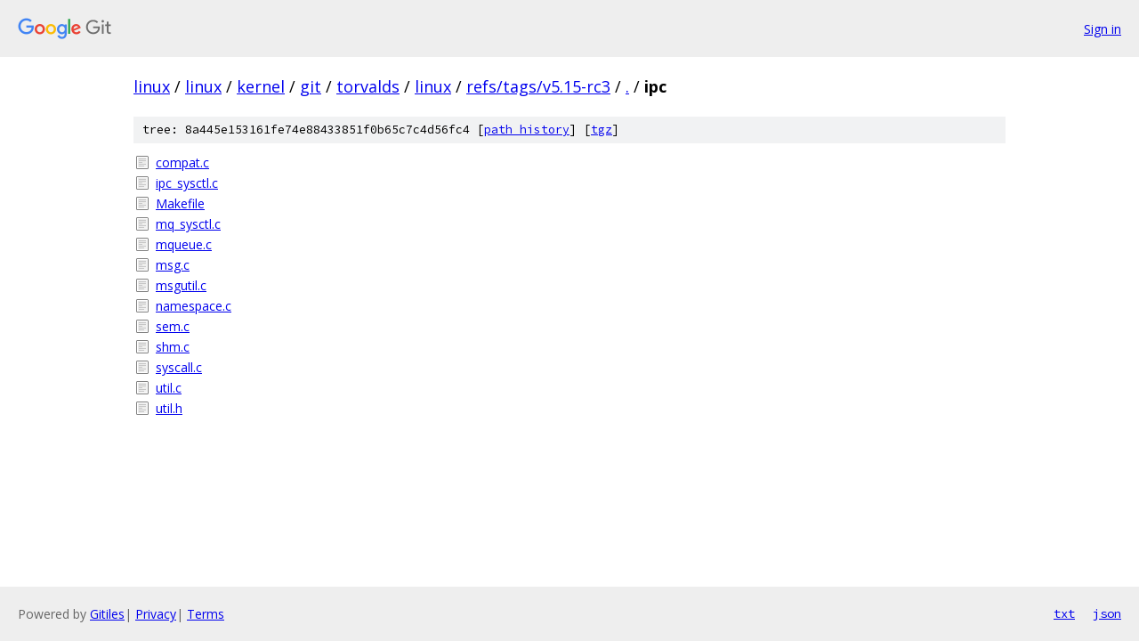

--- FILE ---
content_type: text/html; charset=utf-8
request_url: https://linux.googlesource.com/linux/kernel/git/torvalds/linux/+/refs/tags/v5.15-rc3/ipc/
body_size: 839
content:
<!DOCTYPE html><html lang="en"><head><meta charset="utf-8"><meta name="viewport" content="width=device-width, initial-scale=1"><title>ipc - linux/kernel/git/torvalds/linux - Git at Google</title><link rel="stylesheet" type="text/css" href="/+static/base.css"><!-- default customHeadTagPart --></head><body class="Site"><header class="Site-header"><div class="Header"><a class="Header-image" href="/"><img src="//www.gstatic.com/images/branding/lockups/2x/lockup_git_color_108x24dp.png" width="108" height="24" alt="Google Git"></a><div class="Header-menu"> <a class="Header-menuItem" href="https://accounts.google.com/AccountChooser?faa=1&amp;continue=https://linux.googlesource.com/login/linux/kernel/git/torvalds/linux/%2B/refs/tags/v5.15-rc3/ipc">Sign in</a> </div></div></header><div class="Site-content"><div class="Container "><div class="Breadcrumbs"><a class="Breadcrumbs-crumb" href="/?format=HTML">linux</a> / <a class="Breadcrumbs-crumb" href="/linux/">linux</a> / <a class="Breadcrumbs-crumb" href="/linux/kernel/">kernel</a> / <a class="Breadcrumbs-crumb" href="/linux/kernel/git/">git</a> / <a class="Breadcrumbs-crumb" href="/linux/kernel/git/torvalds/">torvalds</a> / <a class="Breadcrumbs-crumb" href="/linux/kernel/git/torvalds/linux/">linux</a> / <a class="Breadcrumbs-crumb" href="/linux/kernel/git/torvalds/linux/+/refs/tags/v5.15-rc3">refs/tags/v5.15-rc3</a> / <a class="Breadcrumbs-crumb" href="/linux/kernel/git/torvalds/linux/+/refs/tags/v5.15-rc3/">.</a> / <span class="Breadcrumbs-crumb">ipc</span></div><div class="TreeDetail"><div class="u-sha1 u-monospace TreeDetail-sha1">tree: 8a445e153161fe74e88433851f0b65c7c4d56fc4 [<a href="/linux/kernel/git/torvalds/linux/+log/refs/tags/v5.15-rc3/ipc">path history</a>] <span>[<a href="/linux/kernel/git/torvalds/linux/+archive/refs/tags/v5.15-rc3/ipc.tar.gz">tgz</a>]</span></div><ol class="FileList"><li class="FileList-item FileList-item--regularFile" title="Regular file - compat.c"><a class="FileList-itemLink" href="/linux/kernel/git/torvalds/linux/+/refs/tags/v5.15-rc3/ipc/compat.c">compat.c</a></li><li class="FileList-item FileList-item--regularFile" title="Regular file - ipc_sysctl.c"><a class="FileList-itemLink" href="/linux/kernel/git/torvalds/linux/+/refs/tags/v5.15-rc3/ipc/ipc_sysctl.c">ipc_sysctl.c</a></li><li class="FileList-item FileList-item--regularFile" title="Regular file - Makefile"><a class="FileList-itemLink" href="/linux/kernel/git/torvalds/linux/+/refs/tags/v5.15-rc3/ipc/Makefile">Makefile</a></li><li class="FileList-item FileList-item--regularFile" title="Regular file - mq_sysctl.c"><a class="FileList-itemLink" href="/linux/kernel/git/torvalds/linux/+/refs/tags/v5.15-rc3/ipc/mq_sysctl.c">mq_sysctl.c</a></li><li class="FileList-item FileList-item--regularFile" title="Regular file - mqueue.c"><a class="FileList-itemLink" href="/linux/kernel/git/torvalds/linux/+/refs/tags/v5.15-rc3/ipc/mqueue.c">mqueue.c</a></li><li class="FileList-item FileList-item--regularFile" title="Regular file - msg.c"><a class="FileList-itemLink" href="/linux/kernel/git/torvalds/linux/+/refs/tags/v5.15-rc3/ipc/msg.c">msg.c</a></li><li class="FileList-item FileList-item--regularFile" title="Regular file - msgutil.c"><a class="FileList-itemLink" href="/linux/kernel/git/torvalds/linux/+/refs/tags/v5.15-rc3/ipc/msgutil.c">msgutil.c</a></li><li class="FileList-item FileList-item--regularFile" title="Regular file - namespace.c"><a class="FileList-itemLink" href="/linux/kernel/git/torvalds/linux/+/refs/tags/v5.15-rc3/ipc/namespace.c">namespace.c</a></li><li class="FileList-item FileList-item--regularFile" title="Regular file - sem.c"><a class="FileList-itemLink" href="/linux/kernel/git/torvalds/linux/+/refs/tags/v5.15-rc3/ipc/sem.c">sem.c</a></li><li class="FileList-item FileList-item--regularFile" title="Regular file - shm.c"><a class="FileList-itemLink" href="/linux/kernel/git/torvalds/linux/+/refs/tags/v5.15-rc3/ipc/shm.c">shm.c</a></li><li class="FileList-item FileList-item--regularFile" title="Regular file - syscall.c"><a class="FileList-itemLink" href="/linux/kernel/git/torvalds/linux/+/refs/tags/v5.15-rc3/ipc/syscall.c">syscall.c</a></li><li class="FileList-item FileList-item--regularFile" title="Regular file - util.c"><a class="FileList-itemLink" href="/linux/kernel/git/torvalds/linux/+/refs/tags/v5.15-rc3/ipc/util.c">util.c</a></li><li class="FileList-item FileList-item--regularFile" title="Regular file - util.h"><a class="FileList-itemLink" href="/linux/kernel/git/torvalds/linux/+/refs/tags/v5.15-rc3/ipc/util.h">util.h</a></li></ol></div></div> <!-- Container --></div> <!-- Site-content --><footer class="Site-footer"><div class="Footer"><span class="Footer-poweredBy">Powered by <a href="https://gerrit.googlesource.com/gitiles/">Gitiles</a>| <a href="https://policies.google.com/privacy">Privacy</a>| <a href="https://policies.google.com/terms">Terms</a></span><span class="Footer-formats"><a class="u-monospace Footer-formatsItem" href="?format=TEXT">txt</a> <a class="u-monospace Footer-formatsItem" href="?format=JSON">json</a></span></div></footer></body></html>